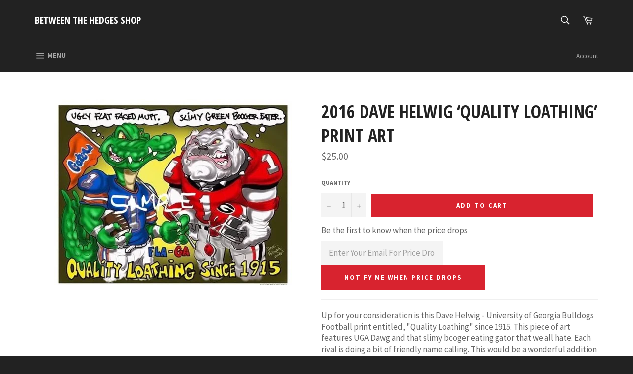

--- FILE ---
content_type: text/javascript; charset=utf-8
request_url: https://betweenthehedgesshop.com/products/2016-dave-helwig-quality-loathing-print-art.js
body_size: 854
content:
{"id":782927560821,"title":"2016 Dave Helwig ‘Quality Loathing’ Print Art","handle":"2016-dave-helwig-quality-loathing-print-art","description":"\u003cp class=\"p2\"\u003e\u003cspan class=\"s1\"\u003eUp for your consideration is this Dave Helwig - University of Georgia Bulldogs Football print entitled, \"Quality Loathing\" since 1915. This piece of art features UGA Dawg and that slimy booger eating gator that we all hate. Each rival is doing a bit of friendly name calling. This would be a wonderful addition to any UGA room \u0026amp; one of Dave's most popular pieces. \u003c\/span\u003e\u003c\/p\u003e\n\u003cp class=\"p1\"\u003e\u003cspan class=\"s1\"\u003ePrint is an original, measures an official 11x14, is in mint condition, comes from a smoke free environment, and will be shipped to you immediately.\u003c\/span\u003e\u003c\/p\u003e","published_at":"2018-01-05T12:30:16-05:00","created_at":"2018-05-25T09:31:03-04:00","vendor":"Dave Helwig","type":"Artwork","tags":["Dave Helwig"],"price":2500,"price_min":2500,"price_max":2500,"available":true,"price_varies":false,"compare_at_price":null,"compare_at_price_min":0,"compare_at_price_max":0,"compare_at_price_varies":false,"variants":[{"id":8711279149173,"title":"Default Title","option1":"Default Title","option2":null,"option3":null,"sku":"","requires_shipping":true,"taxable":true,"featured_image":null,"available":true,"name":"2016 Dave Helwig ‘Quality Loathing’ Print Art","public_title":null,"options":["Default Title"],"price":2500,"weight":113,"compare_at_price":null,"inventory_quantity":-17,"inventory_management":null,"inventory_policy":"deny","barcode":null,"requires_selling_plan":false,"selling_plan_allocations":[]}],"images":["\/\/cdn.shopify.com\/s\/files\/1\/1651\/2233\/products\/image_7ca60b57-c9ca-4ec9-a474-e5f5e212d0c8.jpg?v=1527255134"],"featured_image":"\/\/cdn.shopify.com\/s\/files\/1\/1651\/2233\/products\/image_7ca60b57-c9ca-4ec9-a474-e5f5e212d0c8.jpg?v=1527255134","options":[{"name":"Title","position":1,"values":["Default Title"]}],"url":"\/products\/2016-dave-helwig-quality-loathing-print-art","media":[{"alt":null,"id":1222076104750,"position":1,"preview_image":{"aspect_ratio":1.28,"height":586,"width":750,"src":"https:\/\/cdn.shopify.com\/s\/files\/1\/1651\/2233\/products\/image_7ca60b57-c9ca-4ec9-a474-e5f5e212d0c8.jpg?v=1527255134"},"aspect_ratio":1.28,"height":586,"media_type":"image","src":"https:\/\/cdn.shopify.com\/s\/files\/1\/1651\/2233\/products\/image_7ca60b57-c9ca-4ec9-a474-e5f5e212d0c8.jpg?v=1527255134","width":750}],"requires_selling_plan":false,"selling_plan_groups":[]}